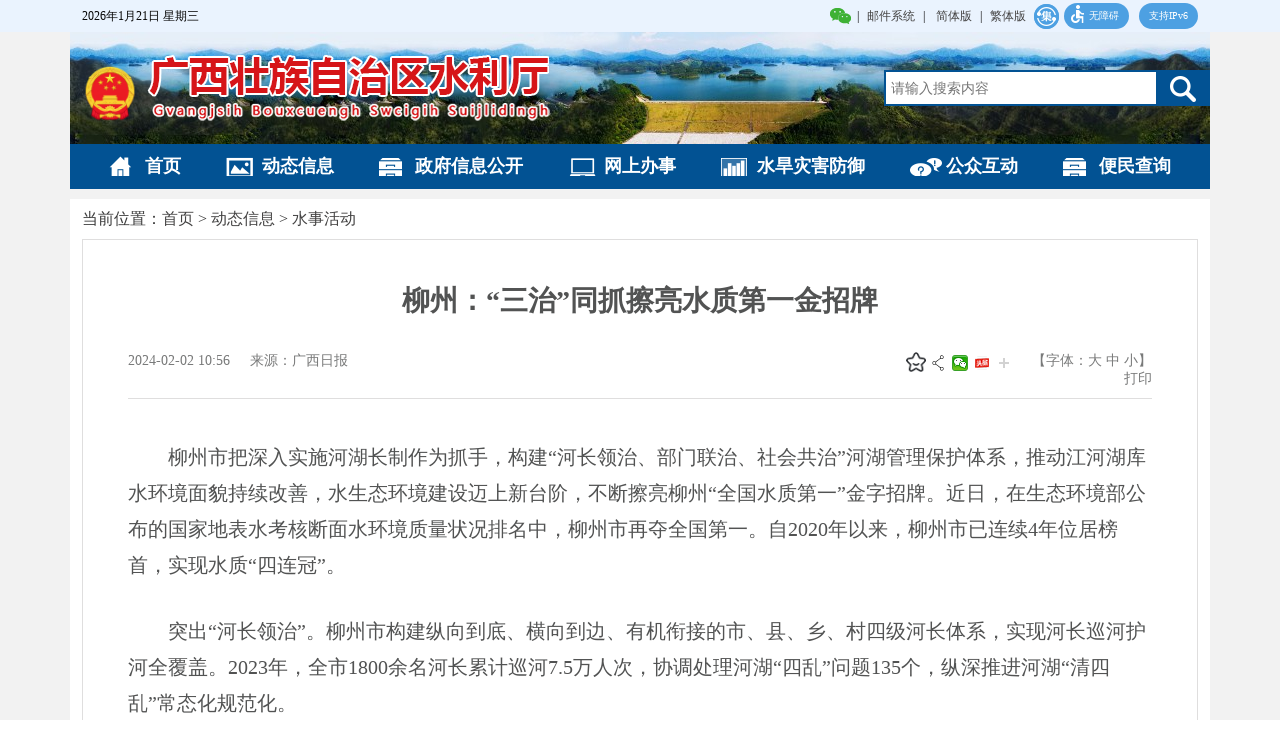

--- FILE ---
content_type: text/html
request_url: http://slt.gxzf.gov.cn/dtxx/sshd/t17943841.shtml
body_size: 21108
content:
<!DOCTYPE html>
<html>
<head>
    <meta charset="UTF-8">
    <title>柳州：“三治”同抓擦亮水质第一金招牌 - 水事活动 - 广西壮族自治区水利厅网站 - slt.gxzf.gov.cn</title>
    <meta name="renderer" content="webkit">
<meta http-equiv="x-ua-Compatible" content="IE=Edge,chrome=1">
<meta name="viewport" content="width=device-width, initial-scale=1, maximum-scale=1, user-scalable=no">
<meta name="Sitename" content="广西壮族自治区水利厅网站"> 
<meta name="SiteDomain" content="http://slt.gxzf.gov.cn/"> 
<meta name="SiteIDCode" content="4500000040
">
<meta name="datapath" content="slt"/>
    <meta name="ColumnName" content="水事活动" />
    <meta name="ColumnType" content="动态信息">
    <meta name="ArticleTitle" content="柳州：“三治”同抓擦亮水质第一金招牌">
    <meta name="PubDate" content="2024-02-02 10:56">
    <meta name="ContentSource" content="广西日报">
    <meta name="Keywords" content="">
    <meta name="Author" content="">
    <meta name="Description" content="">
    <meta name="Url" content="http://slt.gxzf.gov.cn/dtxx/sshd/t17943841.shtml">
    <link rel="stylesheet" href="/cssq/base.min.css">
<link rel="stylesheet" href="/cssq/main.css">
<!--<link rel="stylesheet" href="/cssq/chongzuo/site.css">-->
<link rel="stylesheet" href="http://slt.gxzf.gov.cn/material/css/right-table.css">
<link rel="stylesheet" href="" id="skin">
<link rel="stylesheet" href="http://slt.gxzf.gov.cn/material/css/index_m.css">
    <link rel="stylesheet" href="/cssq/gxzf/2019/article.css">
<link rel="stylesheet" type="text/css" href="http://slt.gxzf.gov.cn/material/css/mobile-header-test.css" />
    <script src="/jsq/gxzf/mobile-detect.js"></script>
</head>
<style type="text/css">
	.article-file-right p {clear: both; margin: 0;padding: 30px 0;font-size: 20px;font-weight: bold;}
	#article-file-list { padding-bottom: 35px;}
	#article-file-list a{font-size: 20px;font-weight: bold;}
</style>
<body>
<style type="text/css">
    .myHide{display: none;}
    .myShow{display: block;}
    .nav li{margin: 0 20px;}
    #weixinDiv {
        position: absolute;
    }
</style>
<div class="gxzf-wza hide" id="wza">
    <div class="wrap">
        <div class="fun-item">
            <div class="fn-left-txt">页面</div>
            <div class="tab-wza fn-left">
                <div class="border active">
                    <div id="btnBig" class="blue txt i-wza i-big">大</div>
                </div>
                <div class="border">
                    <div id="btnSmall" class="white txt i-wza i-small">小</div>
                </div>
            </div>

        </div>
        <div class="fun-item text-item">
            <div class="fn-left-txt">配色</div>
            <div class="tab-wza fn-left" id="skinGroup">
                <div class="border active">
                    <div id="noskin" class="black txt">无</div>
                </div>
                <div class="border">
                    <div id="blue" class="top-blue txt">字</div>
                </div>
                <div class="border">
                    <div id="yellow" class="top-yellow txt">字</div>
                </div>
                <div class="border">
                    <div id="black" class="top-black txt">字</div>
                </div>
                <div class="border">
                    <div id="white" class="top-white txt">字</div>
                </div>
            </div>
        </div>
        <div class="fun-item mr40">
            <div class="fn-left-txt">辅助线</div>
            <div id="helpLine" class="i-wza btn i-close">开</div>
        </div>
        <div class="i-wza i-reset">重置</div>
    </div>
</div>

<div class="header">
    <div class="site-top">
        <div class="wrap-auto">
            <div class="site-date fn-left"></div>
            <div class="top-right fn-right">
                <!--
                    <a href="" target="_blank">登录</a>
                    <a href="" target="_blank">注册</a>
                -->
<div class="top-hover fn-left">
                    <i class="icon i-webchat-top"></i>
                    <img src="http://slt.gxzf.gov.cn/material/icon/wechatf.png" width="100" alt="微信" />
</div>|<a href="http://mail.slt.gxzf.gov.cn/mail/userLogin" target="_blank">邮件系统</a>|
               
                <a id="gxzf_t2s" href="javascript: void(0); " target="_self">简体版</a>|<a id="gxzf_s2t"
                                                                                        href="javascript: void(0); "
                                                                                        target="_self">繁体版</a>
                <div class="ipv6">支持IPv6</div>
                <!--
                    |<a href="#">English</a>
                -->
                <div id="gt_btn" class="ipv6 i-wza i-wza-people">无障碍</div>

				<div class="i-jy"><a target="_blank" href="http://dsjfzj.gxzf.gov.cn/fzlm/gxzfwzjyhdh/index.shtml#3">集</a></div>
            </div>
        </div>
    </div>
    <div class="site-banner">
        <div class="site-warp" style="background:url(/material/images/top_banner.jpg);">
			<a href="http://slt.gxzf.gov.cn/">
			 	<img id="icon_gh" width="60" src="/imagesq/icon-gh.png" />
			    <img class="Company_name" src="http://slt.gxzf.gov.cn/material/images/qsltlogo.png" alt=" 广西壮族自治区水利厅网站" />
			</a>
           <div class="site-search fn-right">
               <input class="site-search-txt" placeholder="请输入搜索内容" name="searchWord" type="text" />
               <input type="hidden" name="siteId" value="272" />
               <input class="i-site site-search-submit" type="button" value="" onClick="doSearch(this)" />
           </div>
        </div>
    </div>
    <div class="nav-list">
    	<ul class="nav">
	        <li class="i-index"><a href="http://slt.gxzf.gov.cn/" target="_blank">首页</a></li>
	        <li class="i-city"><a href="http://slt.gxzf.gov.cn/dtxx/" target="_blank">动态信息</a></li>
	        
	        <li class="i-info-site xxgk"><a href="http://slt.gxzf.gov.cn/zfxxgk/" target="_blank">政府信息公开</a></li>
	        <li class="i-int"><a href="https://zwfw.gxzf.gov.cn/eportal/ui?regionCode=3119306&pageId=d0144e0713974fa886c580945ed17165 " target="_blank">网上办事</a></li>
	        <li class="i-data-site"><a href="http://slt.gxzf.gov.cn/fxkh_40990/" target="_blank">水旱灾害防御</a></li>
	        <li class="i-exc"><a href="http://slt.gxzf.gov.cn/gzhd/" target="_blank">公众互动</a></li>
<li class="i-info-site"><a href="http://slt.gxzf.gov.cn/bmcx/" target="_blank">便民查询</a></li>
	    </ul>
    </div>
    
</div>
<style type="text/css">
	#icon_gh{margin-bottom: 22px;margin-left: 10px;}
	.site-warp{background-color: #f2f2f2 !important;}
</style>
<div class="wrap bg-white">
    <div class="crumb-nav">
        当前位置：<a href="../../" target="_self" title="首页" class="CurrChnlCls">首页</a>&nbsp;&gt;&nbsp;<a href="../" target="_self" title="动态信息" class="CurrChnlCls">动态信息</a>&nbsp;&gt;&nbsp;<a href="./" target="_self" title="水事活动" class="CurrChnlCls">水事活动</a>
    </div>
    
    <div class="more">
        <div class="article" id="articleFile">
            
            <h1>柳州：“三治”同抓擦亮水质第一金招牌</h1>
            

            <div class="article-inf fn-clear">
                <div class="article-inf-left">
                    2024-02-02 10:56
                    &nbsp;&nbsp;&nbsp;&nbsp;来源：广西日报
 
                </div>

                <div class="article-inf-right">
                    <div class="favorite-container" id="favoriteContainer">
  <img class="favorite-icon" id="favoriteIcon" src="/imagesq/un-collect.png" alt="收藏" />
  <span class="favorite-tooltip" id="favoriteTooltip">我要收藏</span>
  <span class="space-span" id="siteName">
    公共资源调用站点
  </span>
  <span class="space-span" id="doctitle">
    
  </span>
  <span class="space-span" id="channelName"
    >文章分享
  </span>
</div>
<div class="article-share-group">
  <em class="article-share-tips">分享</em>
  <a class="article-share-wechat" onmouseenter="shareTo('wechat')">
    微信
    <div class="article-share-wechat-code" id="shareCode"></div>
  </a>
  <a class="article-share-toutiao" onmouseenter="shareTo('toutiao')">
    头条
    <div class="article-share-wechat-code" id="shareCodeToutiao"></div>
  </a>
  <div class="article-share-more">
    <div class="article-share-more-icon"></div>
    <div class="article-share-group-hover">
      <a class="article-share-weibo" onclick="shareTo('sina')">微博</a>
      <a class="article-share-qzone" onclick="shareTo('qzone')">空间</a>
      <a class="article-share-qq" onclick="shareTo('qq')">qq</a>
    </div>
  </div>
</div>
                    【字体：<span id="fontsize_b">大</span> <span id="fontsize_m">中</span> <span id="fontsize_s">小</span>】<span class="article_print">打印</span>
                </div>


            </div>

            <div class="article-con">
                <!-- 正文s -->
                
                <div class="trs_editor_view TRS_UEDITOR trs_paper_default trs_web"><p style="text-indent: 2em; text-align: left;">柳州市把深入实施河湖长制作为抓手，构建“河长领治、部门联治、社会共治”河湖管理保护体系，推动江河湖库水环境面貌持续改善，水生态环境建设迈上新台阶，不断擦亮柳州“全国水质第一”金字招牌。近日，在生态环境部公布的国家地表水考核断面水环境质量状况排名中，柳州市再夺全国第一。自2020年以来，柳州市已连续4年位居榜首，实现水质“四连冠”。</p><p style="text-indent: 2em; text-align: left;">突出“河长领治”。柳州市构建纵向到底、横向到边、有机衔接的市、县、乡、村四级河长体系，实现河长巡河护河全覆盖。2023年，全市1800余名河长累计巡河7.5万人次，协调处理河湖“四乱”问题135个，纵深推进河湖“清四乱”常态化规范化。</p><p style="text-indent: 2em; text-align: left;">强化“部门联治”。各级河长办充分发挥统筹协调、分办督办、监督考核等职责，督促各部门各司其职，全面提升河湖管护工作能力和水平。2023年，财政部门持续保障城区河段水域保洁工作资金，落实约600万元累计清理河道漂浮垃圾约7万吨。生态环境部门完成24条河流入河排污口排查溯源，印发《柳州市入河排污口规范整治方案》。住建部门大力推进错混接和直排口溯源管控治理，城市生活污水集中收集率从55％提升至65％。农业农村部门持续规范畜禽养殖管理，扎实开展化肥农药减量化行动与增殖放流活动，全年畜禽规模养殖场粪污处理设施装备配套率达到100％，推广测土配方施肥技术508.8万亩次，在柳江河畔共计放流人工繁育乌原鲤鱼苗8.9万尾。林业部门积极推进大规模国土绿化行动，完成植树造林33.88万亩，义务植树801万株。同时柳州市充分发挥“河长＋检察长”协作机制，扎实开展河湖安全保护专项执法行动，处理重大河湖问题4个。进一步健全柳江干流河道“天眼”监管系统，结合卫星遥感、无人机巡查等高科技手段，不断提升河流动态监测监管水平。</p><p style="text-indent: 2em; text-align: left;">推动“社会共治”。2023年，柳州市圆满完成6条（段）美丽幸福河湖建设，着力打造柳州市百里柳江及融水香粉河典型案例。以“世界水日，中国水周”为契机，大力开展河长制宣传，举办2023年“保护一江碧水 河小青在行动”暨“保护母亲河 从你我做起”志愿服务活动，在全社会营造保护母亲河的浓厚氛围，增强社会群众爱河护河意识。（周映 李源）</p></div>

                <!-- 正文e -->
                <!-- 附件s -->
                <div id="downloadfile" class="downloadfile hide">
                    <p class="article-file bold">文件下载：</p>
                    <div id="article-file"></div>
                </div>
                <!-- 附件e -->
                <!-- 其他s -->
                
                <!-- 其他e -->
            </div>

        </div>
        <div class="article-file-right">
            <p class="article-file-right-title">解读</p>
            <ul class="article-file-list fs16" id="article-file-list">
                
            </ul>
        </div>
    </div>
</div>
<div id="NewsArticleID" style="display:none;">17943841</div>
<div id="NewsArticleTitle" style="display:none;">柳州：“三治”同抓擦亮水质第一金招牌</div>
<div id="NewsArticleType" style="display:none;">20</div>
<div id="NewsArticleSource" style="display:none;">广西日报</div>
<div id="NewsArticleAuthor" style="display:none;"></div>
<div id="NewsArticlePubDay" style="display:none;">2024-02-02</div>
<div id="NewsEditionNumber" style="display:none;">40862</div>  
<div id="NewsEditionName" style="display:none;">水事活动</div>
<!-- 悬浮层 置顶按钮 -->
<style>
    .goTop {
        position: fixed;
        width: auto;
        height: auto;
        box-sizing: border-box;
        right: 0;
        bottom: 35%;
        z-index: 999;
    }

    .goTop>img {
        width: 100%;
        height: auto;
        min-height: 100%;
        display: block;
        margin: 0 auto;

       width: 0.75rem;
        float: right;
        box-sizing: border-box;
        cursor: pointer;
        background: #ffffff;
        margin-top: 2px;
        box-shadow: 0 0 5px 1px rgba(0, 0, 0, .1);
        border-radius: 50%;
    }

    .goTop {
        display: none;
    }

    @media screen and (max-width: 768px) {
        .goTop {
            display: block;
        }
    }
</style>
<div class="goTop" id="js-go_top">
    <img src="http://slt.gxzf.gov.cn/material/mobile2025/images/zd.png" />
</div>

<div class="footer-site">
    <div class="wrap">
        <ul>
            <li class="footer-link-wrong">
                <script id="_jiucuo_" sitecode='4500000040' src='https://zfwzgl.www.gov.cn/exposure/jiucuo.js'></script>
            </li>
            <li class="footer-link-gov"><a
                    href="http://bszs.conac.cn/sitename?method=show&id=08040BF5AFB145E5E053022819ACBF2A"
                    target="_blank"><img id="imgConac" src="/imagesq/dzjg.png" alt="党政机关" /></a></li>
            <li class="footer-txt">
                <p>

                    <a href="http://slt.gxzf.gov.cn//map.shtml" target="_blank">网站地图</a>

                    
                </p>
                <p>主办：广西壮族自治区水利厅 承办：广西壮族自治区水利厅水利信息化办公室 </p>
                <p>地址：广西南宁市建政路12号  </p>
                <p>电话：0771-2185160（办公室）、2185065（网站管理）</p>
                <p>水利施工企业安管人员考试、延续、变更业务咨询电话：0771-2185093</p>
                <p>
                    <a href="http://www.beian.gov.cn/portal/registerSystemInfo?recordcode=45010302001698"
                        target="_blank">
                        <img src="/imagesq/ba.png" /> 桂公网安备 45010302001698号 
                    </a>
                    　 <a href="http://beian.miit.gov.cn" target="_blank">
                        桂ICP备05007858号-35</a>　网站标识码：4500000040
                </p>
            </li>
            <!-- <li>
            	<a href="http://www.gxzf.gov.cn/wxhkhd/message.shtml?n=广西壮族自治区水利厅网站&aid=892&sid=203" target="_blank">
					<img src="http://slt.gxzf.gov.cn/material/images/wzjc.png" />
				</a>
            </li>-->
        </ul>
    </div>
</div>
<script>
    var _hmt = _hmt || [];
    (function () {
        var hm = document.createElement("script");
        hm.src = "https://hm.baidu.com/hm.js?d6206e048bee8d619a7d1767a0729582";
        var s = document.getElementsByTagName("script")[0];
        s.parentNode.insertBefore(hm, s);
    })();
</script>

<script src="/jsq/jquery.min.js"></script>
<script src="/jsq/jquery.cookie.js"></script>
<script src="/jsq/jquery.s2t.js"></script>
<script src="/jsq/jquery.qrcode.min.js"></script>
<script src="/jsq/chinese_status.js"></script>
<script src="/jsq/checklink.min.js"></script>
<script src="/jsq/main.js"></script>
<script src="/jsq/api_gwy.js"></script>
<script src="/jsq/wza.js"></script>
<script src="http://slt.gxzf.gov.cn/material/js/Access_conf.js"></script>
<script src="http://slt.gxzf.gov.cn/accessTool/Access_Initial.js"></script>
<script type="text/javascript">document.write("<script src='/accessTool/Access_Initial.js?" + Math.random() + "'><\/script>");</script>
<script type="text/javascript">
    var version = Date.parse(new Date());
    document.write('<script src="/jsq/api_func.js?v=' + version + '"><\/script>');
</script>

<script>
    (function ($) {
        //参数opt表示后期根据需求设置icon的css属性值
        jQuery.fn.gotoTop = function (opt) {
            var ele = this;
            var win = $(window);
            var doc = $('html,body');
            var index = false;

            //默认icon的css属性值
            var defaultOpt = {
                offset: 420,
                speed: 500,
                iconSpeed: 200,
                animationShow: { 'opacity': '1' },
                animationHide: { 'opacity': '0' }
            };

            //将自定义icon的css属性值更新到options中
            var options = $.extend(defaultOpt, opt);

            //点击icon返回顶部
            ele.click(function () {
                doc.animate({ scrollTop: '0' }, options.speed);
            });

            //判断icon动画样式是不是transform
            $.each(options.animationShow, function (i) {
                if (i == 'transform') {
                    index = true;
                }
            });

            //icon动画样式显示时
            function animateShow() {
                if (index) {
                    ele.css(options.animationShow);
                } else {
                    ele.stop().animate(options.animationShow, options.iconSpeed);
                }
            }

            //icon动画隐藏时
            function animateHide() {
                if (index) {
                    ele.css(options.animationHide);
                } else {
                    ele.stop().animate(options.animationHide, options.iconSpeed);
                }
            }

            //当屏幕的高度大于options.offset时，显示icon（前提是icon事先隐藏了）
            win.scroll(function () {
                /*                console.log(win.scrollTop())*/
                if (win.scrollTop() > options.offset) {
                    animateShow();
                } else {
                    animateHide();
                }
            });

            //如果屏幕里顶部的高度大于设置的offset，则直接将icon显示出来（而不是等滚动事件发生后才显示出来）
            if (win.scrollTop() > options.offset) {
                ele.css(options.animationShow);
            } else {
                ele.css(options.animationHide);
            }
        }
    }(jQuery));

    $('#js-go_top').gotoTop({
        offset: 500, //距离顶部的位置
        speed: 300, //移动到顶部的速度
        /*     iconSpeed : 300, //icon动画样式的速度*/
        animationShow: {
            'transform': 'translate(0,0)',
            'transition': 'transform .5s ease-in-out'
        }, //icon动画样式显示时
        animationHide: {
            'transform': 'translate(120px,0)',
            'transition': 'transform .5s ease-in-out'
        } //icon动画样式隐藏时
    });
</script>
<script>
    SITEID = 203;
    APPID = 233;
</script>
<script id="_trs_ta_js" src="//ta.trs.cn/c/js/ta.js?mpid=3882" async="async" defer="defer"></script>
<script>
        var trsAppendix = ""
</script>
</body>
</html>
<script src="/jsq/gxzf/jquery.qrcode.min.js"></script>
<script src="/jsq/gxzf/article.js?v=123"></script>
<script>
    $(document).ready(function(){
        var article_file=$("#article-file").html();
        var articleFileList=$("#article-file-list").html();
        
articleFileList = articleFileList.replace(/\s*/g,"");





        if(article_file.length> 0 ){
            $("#downloadfile").show();
        }
        if(articleFileList.length> 0){
            $('#articleFile').addClass('article-file-left');
            $('.article-file-right').show();
        }
    });
</script>
<script src="http://slt.gxzf.gov.cn/material/js/M-index.js" type="text/javascript" charset="utf-8"></script>

--- FILE ---
content_type: text/css
request_url: http://slt.gxzf.gov.cn/material/css/right-table.css
body_size: 1139
content:
.right-table {
    border-collapse: collapse;
    margin: 0 auto;
}

.right-table tr td{
    width: 100px;
    height: 80px;
    text-align: center;

}

.table-first {
    height: 45px;
    width: 45px;
    background-image: url(../icon/fxkh-icons.png);
    background-repeat: no-repeat;
    margin: 0 auto;
}
.right-table tr td a{
display: block;
}
.mt{
    margin-top: 3px;
}
.i-rain {
    background-position: 0px -525px;
}

.i-water {
    background-position: 0px -600px;
}

.i-analyze {
    background-position: 0px -75px;
}

.i-image {
    background-position: 0px -375px;
}

.i-radar {
    background-position: 0px -300px;
}

.i-path {
    background-position: 0px -225px;
}

.i-warn {
    background-position: 0px 0px;
}

.i-disaster {
    background-position: 0px -450px;
}

.i-forecast {
    background-position: 0px -150px;
}
.ldxx-list li a{
    display:block;
    text-align:center;
    }
.ldxx-list li:first-child{
    margin:0 auto;
    width: 220px;
}
.ldxx-list-li{
    float: left;
    width: 220px;
    margin-top: 20px;
    padding: 0 76px;
}



--- FILE ---
content_type: text/css
request_url: http://slt.gxzf.gov.cn/material/css/index_m.css
body_size: 48
content:
@media screen and (max-device-width: 768px) {
}

--- FILE ---
content_type: text/css
request_url: http://slt.gxzf.gov.cn/cssq/gxzf/2019/article.css
body_size: 1700
content:
.article-wrap {
    overflow: hidden;
}
.article-left {
    border: 1px solid #dcdcdc;
    padding: 15px;
    width: 745px;
    float: left;
    margin-bottom: 40px;
}
.article-inf-left {
    /*  width: 533px; */
    float: left;
}
.article-inf-right {
    width: 250px;
    float: right;
    text-align: right;
}
.bdsharebuttonbox {
    float: left;
}
.article_print {
    /*background: url('/images/ico.png') no-repeat; */
    padding-left: 10px;
}
.article-inf-right span {
    cursor: pointer;
}
.article_qrcode {
    text-align: center;
    padding: 30px 0;
    font-size: 12px;
    color: #b5b5b5;
    width: 140px;
    margin: auto;
}
.article-con #Canvas {
    width: 0px;
    height: 0px;
}
.article-con td {
    word-break: break-all;
    word-wrap: break-word;
}
.article-con img {
    max-width: 650px;
    height: auto;
}
.article-right {
    width: 320px;
    float: right;
}
.article-right-gird {
    margin-bottom: 25px;
}
.article-right-h2 {
    border-bottom: 1px solid #dcdcdc;
    margin-bottom: 12px;
}
.article-right-h2 a,
.article-right-h2 span {
    color: #0277d5;
    font-size: 18px;
    display: block;
    font-weight: bold;
    border-left: 7px solid #0277d5;
    height: 20px;
    line-height: 20px;
    padding-left: 12px;
    margin-bottom: 8px;
}
.article-right-list li {
    line-height: 32px;
}
.article-right-list li a {
    color: #727272;
}
.article-right-img-list li {
    overflow: hidden;
    margin-bottom: 27px;
}
.article-right-img-list img {
    float: left;
    margin-right: 13px;
}
.article-right-img-list span {
    display: block;
    color: #727272;
    line-height: 28px;
}
.article-left .people-desc {
    padding: 10px;
    line-height: 30px;
}


--- FILE ---
content_type: text/css
request_url: http://slt.gxzf.gov.cn/material/css/mobile-header-test.css
body_size: 4783
content:
/*!/*!
 * 2022gxzflist
 * @version: 0.0.1
 * @author: pangzhicui
 * @update: 2022-05-19 10:41:21
 */
@charset "UTF-8";
@media only screen and (min-width: 320px) {
  html {
    font-size: 42.66667px;
  }
}
@media only screen and (min-width: 346px) {
  html {
    font-size: 46.13333px;
  }
}
@media only screen and (min-width: 360px) {
  html {
    font-size: 48px;
  }
}
@media only screen and (min-width: 375px) {
  html {
    font-size: 50px;
  }
}
@media only screen and (min-width: 384px) {
  html {
    font-size: 51.2px;
  }
}
@media only screen and (min-width: 390px) {
  html {
    font-size: 52px;
  }
}
@media only screen and (min-width: 393px) {
  html {
    font-size: 52.4px;
  }
}
@media only screen and (min-width: 400px) {
  html {
    font-size: 53.33333px;
  }
}
@media only screen and (min-width: 412px) {
  html {
    font-size: 54.93333px;
  }
}
@media only screen and (min-width: 414px) {
  html {
    font-size: 55.2px;
  }
}
@media only screen and (min-width: 432px) {
  html {
    font-size: 57.6px;
  }
}
@media only screen and (min-width: 450px) {
  html {
    font-size: 60px;
  }
}
@media only screen and (min-width: 500px) {
  html {
    font-size: 66.66667px;
  }
}
@media only screen and (min-width: 550px) {
  html {
    font-size: 73.33333px;
  }
}
@media only screen and (min-width: 600px) {
  html {
    font-size: 80px;
  }
}
@media only screen and (min-width: 650px) {
  html {
    font-size: 86.66667px;
  }
}
@media only screen and (min-width: 700px) {
  html {
    font-size: 93.33333px;
  }
}
@media only screen and (min-width: 750px) {
  html {
    font-size: 100px;
  }
}
@media only screen and (min-width: 768px) {
  html {
    font-size: 102.4px;
  }
}
@media screen and (max-width: 768px) {
  .site-top,
  .wrap .gov-site-left {
    display: none;
  }
  .gov-site-right,
  .crumb-nav,
  .footer-txt,
  .header,
  .nav,
  .site-warp {
    width: 100%;
  }
  .site-warp a {
    margin-top: 27px;
    display: flex;
    align-items: center;
  }
  #icon_gh {
    width: 60px !important;
    margin-bottom: 0 !important;
  }
  .site-search {
    margin: 20px auto;
  }
  .site-banner,
  .site-warp {
    height: auto !important;
  }
  .header .site-warp {
    margin-top: 0px;
  }
  .header .site-warp img {
    width: 100%;
  }
  .nav-list {
    width: 100%;
    overflow-x: auto;
    overflow-y: hidden;
  }
  .nav {
    width: 1120px;
  }
  body {
    width: 100%;
    min-width: auto !important;
  }
  .wrap {
    width: 100%;
    padding: 0 0.18rem;
    -webkit-box-sizing: border-box;
    box-sizing: border-box;
  }
  body .footer-site {
    width: 100%;
  }
  .footer-site .footer-txt {
    padding-left: 0px;
    width: 100%;
  }
  .footer-site .footer-txt p {
    text-align: center;
  }
  .footer-site .footer-link-wrong {
    margin-left: 85px;
  }
  .footer-site .footer-link-gov {
    margin-left: 50px;
  }
  .footer-site .footer-qr-wrap {
    width: 100%;
  }
  .footer-site .footer-qr-wrap a {
    width: 100%;
    display: block;
  }
  .footer-site .footer-qr-wrap a img {
    display: block;
    margin: auto;
  }
  .bg-white {
    background: #eee;
  }
  .more-list,
  .more {
    padding: 0;
  }
  .more {
    border: none;
  }
  #morelist {
    margin-top: 0.3rem;
  }
  .about-list li,
  .more-list li {
    padding: 0.2rem 0.3rem;
    background: #fff;
    margin-bottom: 0.2rem;
    line-height: 0.58rem;
    overflow: hidden;
  }
  .about-list li span,
  .more-list li span,
  #lsxd_tb li span {
    float: right;
    font-size: 0.26rem;
    color: #666;
  }
  .page a,
  .page em,
  .page span {
    padding: 0 0.14rem;
    height: 0.7rem;
    line-height: 0.7rem;
    background: #fff;
  }
  .article {
    padding: 0.3rem 0 1rem;
  }
  .article h1 {
    font-size: 0.36rem;
    width: 6.46rem;
    margin: 0 auto;
    padding: 0;
  }
  .article .article-inf {
    padding: 0.5rem 0 0.28rem;
    text-align: center;
    margin-bottom: 0.53rem;
  }
  .article .article-inf-left {
    float: none;
    width: 6.46rem;
    margin: 0 auto;
  }
  .article .article-inf-left span {
    display: block;
    text-align: center;
  }
  .article .article-con {
    font-size: 0.3rem;
    line-height: 2;
  }
  .article .article-con p {
    margin: 0 0 0.5rem;
  }
  .article-inf-right {
    width: 95%;
    text-align: center;
  }
  .article .article-con img {
    width: 100% !important;
    max-width: none;
  }
  /*显示有效力状态的文章页适配*/
  .people-desc {
    padding: 0px 0px;
    background: #fff;
  }
  .people-desc td {
    width: 100%;
    float: left;
  }

  .more .more-btn-wrap {
    width: 100%;
  }
  .more .more-btn-wrap a {
    width: 45%;
  }
  #lsxd_tb li {
    padding: 0.2rem 0.3rem;
    background: #fff;
    margin-bottom: 0.2rem;
    line-height: 0.58rem;
    overflow: hidden;
  }
}


--- FILE ---
content_type: application/javascript
request_url: http://slt.gxzf.gov.cn/material/js/Access_conf.js
body_size: 11436
content:
AccessibleTools.allSelectorConfig = {};
AccessibleTools.allSelectorConfig.useOutSiteFunc = false;
AccessibleTools.allSelectorConfig.borderFocusTags = "*[tabindex]";
AccessibleTools.allSelectorConfig.borderColor = "#00B0F0";
AccessibleTools.allSelectorConfig.borderOutlinePX = "2px";
AccessibleTools.allSelectorConfig.borderOutlineStyle = "solid";
AccessibleTools.allSelectorConfig.borderOutlineOffsetPx = "-2px";
AccessibleTools.allSelectorConfig.getTopNavSelector = function(){
	return AccessibleTools.allSelectorConfig.navSelectors ;
}
AccessibleTools.allSelectorConfig.getBottomNavSelector = function(){
	var bottomNavSelector = "";
	if($AccessTool("").length==0){
		bottomNavSelector = "";
	}else{
		bottomNavSelector = "";
	}
	return bottomNavSelector;
}	
// 导航区
AccessibleTools.allSelectorConfig.navSelectors = {
    "topNavArr":[
        {
            "mainSelector":"#accessTool .nav > ul.nav-list",
            "content":"",
            "inIframe":false,
            "iframeSelector":"",
            "menuArr":[]
        },
        {
            "mainSelector":"#accessTool .main > .link > .link-list",
            "content":"友情链接",
            "inIframe":false,
            "iframeSelector":"",
            "menuArr":[]
        },
        {
            "mainSelector":"#accessTool > #serviceQQ",
            "content":"专题",
            "inIframe":false,
            "iframeSelector":"",
            "menuArr":[
                {
                    selector:"#accessTool > #serviceQQ",
                    tabShowEvent:"mouseover",
                    tabContentSelector:"#accessTool > #serviceQQ > .onlinebox "
                },
            ]
        },
        //
        {
            "mainSelector":"#accessTool > .zfxxgk-wrap #zzxxglNav",
            "content":"政府信息公开",
            "inIframe":false,
            "iframeSelector":"",
            "menuArr":[]
        },
        //
        {
            "mainSelector":"#accessTool .bsfw .bmrk .bmcx ul",
            "content":"办事服务",
            "inIframe":false,
            "iframeSelector":"",
            "menuArr":[]
        },
        //
        {
            "mainSelector":"#accessTool .main .news-wrap > div:nth(2)",
            "content":"广西会计管理系统",
            "inIframe":false,
            "iframeSelector":"",
            "menuArr":[]
        },
    ]
};

//服务区
AccessibleTools.allSelectorConfig.serviceSelectors = [
    {
        "selector":"#accessTool > .top > .wrap",
        "content":"头部"
    },
    {
        "selector":"#accessTool > .foot > .footer-top",
        "content":"底部"
    },
];

//视窗区
AccessibleTools.allSelectorConfig.allSelectors = [
    {
        "selector":"#accessTool > .main > .focus-news-wrap > .focus > .flexslider",
        "content":"轮播"
    },
    {
        "selector":"#accessTool > .main > .focus-news-wrap > .focus-news",
        "content":"要闻"
    },
    {
        "selector":"#accessTool > .main > .mb20",
        "content":"看，问，查"
    },
    {
        "selector":"#accessTool > .main > .mb10 > .kjzc",
        "content":"会计之窗"
    },
    {
        "selector":"#accessTool > .main > .container",
        "content":"专题"
    },
    //
    {
        "selector":"#accessTool > .main > .news-wrap",
        "content":"要闻"
    },
    //
    {
        "selector":"#accessTool > .zfxxgk-wrap  .zfxxgk-right .zfxxgk-more",
        "content":""
    },
    {
        "selector":"#accessTool > .wrap #morelist",
        "content":""
    },
    //
    {
        "selector":"#accessTool .bsfw .bsfw_select",
        "content":"办事服务"
    },
    //
    {
        "selector":"#accessTool .main-sub",
        "content":""
    },
    //
    {
        "selector":"#accessTool .main-sub .sub-txt:nth(0)",
        "content":"建议提案"
    },
    {
        "selector":"#accessTool .main-sub .sub-txt:nth(1)",
        "content":"财政资金直达基层"
    },
    {
        "selector":"#accessTool .main-sub .sub-txt:nth(2)",
        "content":"政府债务管理"
    },
    {
        "selector":"#accessTool .main-sub .sub-txt:nth(3)",
        "content":"减税降费"
    },
    {
        "selector":"#accessTool .main-sub .sub-txt:nth(3)",
        "content":"机关党建"
    },
    {
        "selector":"#accessTool .main-sub .main-sub-panel .fn-left",
        "content":"热点聚焦"
    },
    {
        "selector":"#accessTool .main-sub .main-sub-panel .fn-right",
        "content":"归档栏目"
    },
    //
    {
        "selector":"#accessTool .main .news-gird:nth(0)",
        "content":"工作动态"
    },
    {
        "selector":"#accessTool .main .news-gird:nth(1)",
        "content":"政策文件"
    },
    {
        "selector":"#accessTool .main .kjks >.kjks-tit",
        "content":"会计考试"
    },
    {
        "selector":"#accessTool .main .kjks >.kjks-tit",
        "content":"会计考试"
    },
    {
        "selector":"#accessTool .main .kjks >.tab-bd2",
        "content":"会计考试详情"
    },
    {
        "selector":"#accessTool .main .sub-txt:nth(0)",
        "content":"会计考试资讯"
    },
    {
        "selector":"#accessTool .main .sub-txt:nth(1)",
        "content":"注册会计"
    },
    {
        "selector":"#accessTool .main .sub-txt:nth(2)",
        "content":"各地会计人员服务联系方式"
    },
];

//交互区
AccessibleTools.allSelectorConfig.interactionSelectors = [
    {
        "selector":"#accessTool > .header > .wrap .search-wrap .search-form",
        "content":"搜索"
    },
    //https://czt.gxzf.gov.cn/zfxxgkzl
    {
        "selector":"#accessTool > .zfxxgk-wrap .zfxxgk-search-form",
        "content":"政府信息公开"
    },
    {
        "selector":"#accessTool > .wjk-search .searchTop:nth(0)",
        "content":"政府信息公开文件"
    },
    {
        "selector":"#accessTool > .wjk-search .main > .main-right",
        "content":"政策文件搜索"
    },
    {
        "selector":"#accessTool > .home_main .zfxxgk-main .gz-search",
        "content":""
    },
];
//列表区
AccessibleTools.allSelectorConfig.listAreaSelectors = [
    {
        "selector":"#accessTool > .main-sub > .more",
        "content":"新闻动态"
    },
    //
    {
        "selector":"#accessTool > .zfxxgk-wrap #zfxxgkZcwj",
        "content":"政策文件"
    },
    {
        "selector":"#accessTool > .wjk-search .main > .main-cont",
        "content":"政策文件"
    },
    {
        "selector":"#accessTool > .main-sub > .more",
        "content":"政策解读"
    },
    {
        "selector":"#accessTool > .home_main .zfxxgk-main .zcwj-box",
        "content":""
    },
    //
    {
        "selector":"#accessTool .bsfw .bsfw_list",
        "content":"办事服务"
    },
    {
        "selector":"#accessTool .bsfw .bmrk .czgc > .list > ul",
        "content":"办事服务"
    },
    {
        "selector":"#accessTool .bsfw .xzzq .sub_main",
        "content":"办事服务下载专区"
    },
];

//正文区
AccessibleTools.allSelectorConfig.articleAreaSelectors = [
    {
        "selector":"#accessTool > .wrap > .more > .article",
        "content":""
    },
    //
    {
        "selector":"#accessTool > .zfxxgk-wrap .zfxxgk-article",
        "content":"政府信息公开"
    },
    {
        "selector":"#accessTool > .wrap .people-desc",
        "content":"文件参数"
    },
    {
        "selector":"#accessTool > .wrap .more",
        "content":"文件"
    },
    //
    {
        "selector":"#accessTool .wrap .email-detail:nth(0)",
        "content":"互动交流来信"
    },
    {
        "selector":"#accessTool .wrap .email-detail:nth(1)",
        "content":"互动交流回复"
    },
];

AccessibleTools.pageReformSetBorder = function () {
	var focusTags, usedColor;
	if (AccessibleTools.allSelectorConfig.borderFocusTags == "") {
		focusTags = "*[tabindex]";
	} else {
		focusTags = AccessibleTools.allSelectorConfig.borderFocusTags;
	}
	if (AccessibleTools.allSelectorConfig.borderColor == "") {
		usedColor = "#00B0F0";
	} else {
		usedColor = AccessibleTools.allSelectorConfig.borderColor;
	}
	$AccessTool(focusTags).focus(function () {
		this.style.setProperty("outline", AccessibleTools.allSelectorConfig.borderOutlinePX+" "+AccessibleTools.allSelectorConfig.borderOutlineStyle+" "+usedColor, "important");
		this.style.setProperty("outline-offset", AccessibleTools.allSelectorConfig.borderOutlineOffsetPx, "important");
	});
	$AccessTool(focusTags).blur(function () {
		$AccessTool(this).css({
			"outline": "",
			"outline-offset": ""
		});
	});
}
AccessibleTools.pageReformAddOutSiteLinkClass = function () {
	var curWwwPathArray = window.document.location.href.split('/');
	$AccessTool('a:not([href^="javascript"])').each(function () {
		if (this.href != "" && this.href != "undefined") {
			var aHrefArray = this.href.split('/');
			if (curWwwPathArray[2] != aHrefArray[2]) {
				$AccessTool(this).addClass("gtJumpOut");
			}
		}
	});
};
AccessibleTools.skipNav = function(){
	if($AccessTool("#skipCrossNav").length==0){
		var gt_jumpNode = document.createElement("a");
		gt_jumpNode.setAttribute("id", "skipCrossNav");
		gt_jumpNode.setAttribute("href", "#gtMainContent");
		gt_jumpNode.setAttribute("aria-label", "按回车键跳过导航");
		gt_jumpCrossText='<span class="gtSkipFont" style="font-family:microsoft yahei !important">跳过导航</span><span class="gtSkipCrossNavEnter"><svg role="img" xmlns="http://www.w3.org/2000/svg" width="24px" height="24px" viewBox="0 0 24 24" aria-labelledby="returnIconTitle" stroke="#ffffff" stroke-width="1.5" stroke-linecap="round" stroke-linejoin="round" fill="none" color="#2329D6"> <path d="M13,8 L13,11 13,13 L6,13"/> <polyline points="8 16 5 13 8 10"/></svg>按下回车</span>';
		gt_jumpNodeCss=document.createElement("style");
		gt_jumpNodeCssText='#skipCrossNav{ border:3px solid #184f87; padding:20px 20px; border-radius: 30px; float:left; width:auto; position:fixed; left:100px; top:125px; box-shadow: 5px 3px 4px 2px #136ef84d; outline: solid 0 #136ef8; background:#fff; opacity:0; line-height:24px; display:inline-flex; color:#184f87; font-weight:bold; text-decoration:none;  -webkit-transition: all .15s ease; -moz-transition: all .15s ease; -o-transition: all .15s ease; transition: all .15s ease; z-index:-9999;}#skipCrossNav:focus { top: 105px; opacity: 1; z-index: 99999;}#skipCrossNav .gtSkipFont{ width:100px; font-size:18px;}#skipCrossNav span.gtSkipCrossNavEnter{ padding: 0px 10px; border-radius: 50px; color: #fff; background-color: #2a6eb3; line-height:24px; font-size:16px;}#skipCrossNav span.gtSkipCrossNavEnter svg{ float:left;}'
		gt_jumpNode.innerHTML = gt_jumpCrossText;
		gt_jumpNodeCss.innerHTML=gt_jumpNodeCssText
		if(document.getElementById("accessTool")!=null){
			document.getElementById("accessTool").insertBefore(gt_jumpNode, document.getElementById("accessTool").childNodes[0]);
			document.getElementById("accessTool").insertBefore(gt_jumpNodeCss, document.getElementById("accessTool").childNodes[0]);
		}
	}
};
AccessibleTools.pageReformFunc = function (jqtt) {
	var $ = typeof (jQuery) == "function" ? window.$ : jqtt;
	AccessibleTools.pageReformSetBorder();
	if(AccessibleTools.allSelectorConfig.useOutSiteFunc){
		AccessibleTools.pageReformAddOutSiteLinkClass();
	}
	AccessibleTools.skipNav();
	AccessibleTools.pageReform($);
}
AccessibleTools.pageReform = function($){
	
}

--- FILE ---
content_type: application/javascript
request_url: http://slt.gxzf.gov.cn/jsq/gxzf/article.js?v=123
body_size: 1948
content:
$(function () {
    // var viewport = $('meta[name=viewport]');
    // if(viewport.length){
    //     viewport.attr('content','width=1146, user-scalable=no, target-densitydpi=device-dpi');
    // }
    //调整字体：大、小
    $(".article-inf-right span").click(function () {

        var textFontSize = parseInt($(".article-con").css("font-size"));

        var spanID = $(this).attr("id");
        if (spanID == "fontsize_b") {
            if (textFontSize <= 22) {
                textFontSize += 2;
            }
        }
        else if (spanID == "fontsize_s") {
            if (textFontSize >= 12) {
                textFontSize -= 2;
            }
        }

        $(".article-con").css("font-size", textFontSize + "px");

    });

    var articleFileList = $('#article-file-list').html();
    if (articleFileList) {
        articleFileList = articleFileList.trim().replace(/\s/g, "")
        if (articleFileList.length == 0) {
            $('#article-file-list').parent().hide();
        }

    }


    //中
    $("#fontsize_m").click(function () {
        $(".article-con").css("font-size", "16px");
    });

    //打印
    $(".article_print").click(function () {
        window.print();
    });


    //二维码
    if ($("#qrcode").length > 0) {
        var type = document.getElementById("Canvas").getContext ? 'canvas' : 'table';
        //var url = (location.href).replace(/www/, 'm');
        var url = location.href;
        $('#qrcode').qrcode({
            render: type,
            text: url, //二维码代表的字符串（本页面的URL）
            width: 140,//二维码宽度
            height: 140//二维码高度
        });
    }
    //文章页分享取消
    $('.bds_more').remove();

    $('#fileDownBtn').click(function () {
        //$('#articleFile').addClass('downloadfile');
        var downTitle = $('#articleFile h1').text();
        $("#articleFile").wordExport(downTitle);

    });

});
